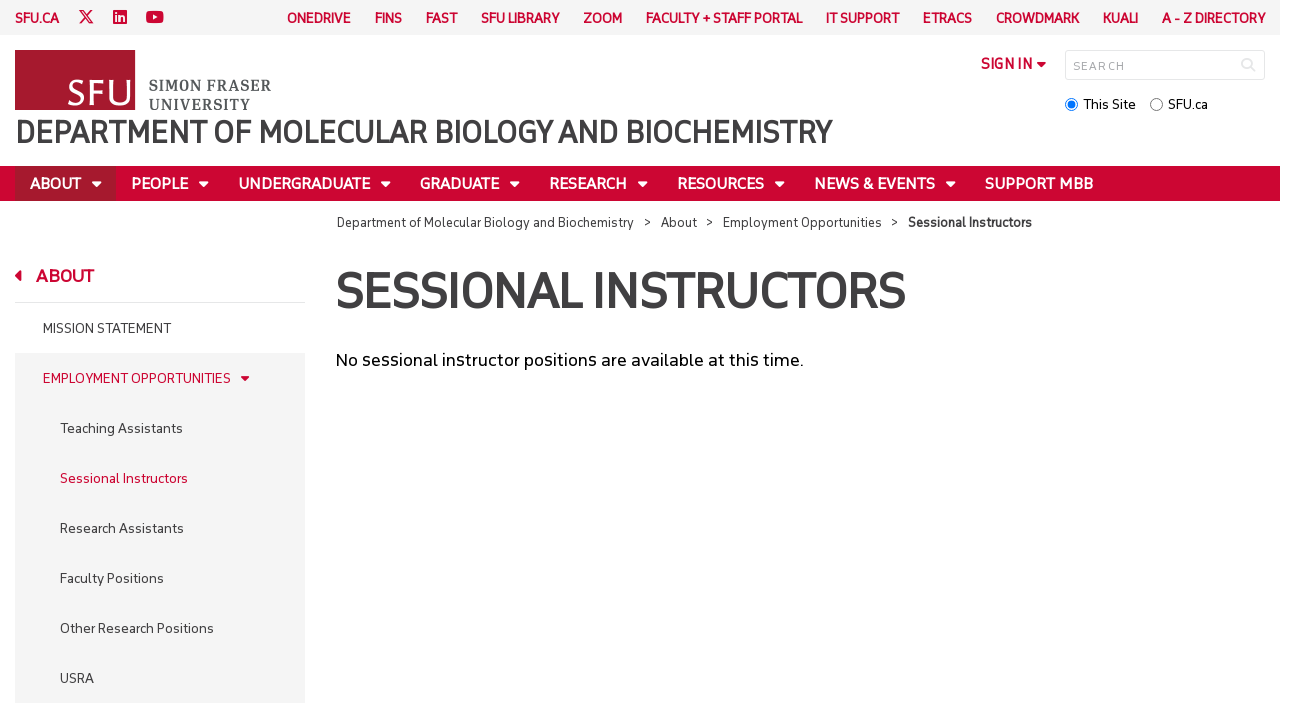

--- FILE ---
content_type: text/html; charset=utf-8
request_url: https://www.sfu.ca/mbb/about/ta-opportunities/sessional-instructors.html
body_size: 13148
content:
<!DOCTYPE html>
<!--
/**
* @license
* November FNI and Lava FNI by Tyotheque
* Licensed pageviews: 20 million under sfu.ca
*
* The fonts listed in this notice are subject to the End User License: https://www.typotheque.com/licensing/eula
* Agreement(s) entered into by SFU Communications and Marketing are only under sfu.ca domain and Simon Fraser University as a single legal company.
* All other parties are explicitly restricted from using the Licensed Webfonts(s).
*
* Any non-AEM site under sfu.ca that wants to use fontface must get approval. Please submit a request via
* https://sfu.teamdynamix.com/TDClient/255/ITServices/Requests/ServiceDet?ID=2576
*
* You may obtain a valid license at the URLs below if the site is not under sfu.ca domain.
* URL: https://www.typotheque.com/fonts/november, https://www.typotheque.com/fonts/lava
*
*
* @license
* Countach by ProductionType
* Licensed pageviews: unlimited under sfu.ca
*
* The fonts listed in this notice are subject to the End User License: https://help.productiontype.com/docs/EULA/
* Agreement(s) entered into by SFU Communications and Marketing are only under sfu.ca domain and Simon Fraser University as a single legal company.
* All other parties are explicitly restricted from using the Licensed Webfonts(s).
*
* You may obtain a valid license at the URLs below if the site is not under sfu.ca domain.
* URL: https://productiontype.com/font/countach
*
* Please read https://www.sfu.ca/communicators-toolkit/guides/brand-guide/typography.html or email sfu-brand@sfu.ca for web fonts' details.
*
*/
-->
<html lang="en" data-page-template="basic-page"      >

<head>
	<meta http-equiv="X-UA-Compatible" content="IE=Edge, chrome=1">
	<meta http-equiv="content-type" content="text/html; charset=UTF-8" />
	<meta name="viewport" content="width=device-width, initial-scale=1.0, maximum-scale=1.0">
	<link rel="stylesheet" type="text/css" href="/etc/designs/clf/clientlibs/clf4/default/css/default.css"/>
	<title>  Sessional Instructors - Department of Molecular Biology and Biochemistry - Simon Fraser University  </title> 	<!-- Favicon -->
	<link rel="icon" sizes="any" href="https://www.sfu.ca/favicon.ico">
	<link rel="icon" type="image/png" sizes="32x32" href="https://www.sfu.ca/favicon-32x32.png">
	<link rel="icon" type="image/png" sizes="96x96" href="https://www.sfu.ca/favicon-96x96.png">
	<link rel="apple-touch-icon" href="https://www.sfu.ca/apple-touch-icon.png">
	<link rel="manifest" href="https://www.sfu.ca/site.webmanifest">
	<meta name="theme-color" content="#ffffff">
	<meta name="application-name" content="Simon Fraser University">
	<meta name="apple-mobile-web-app-title" content="SFU"> 	<!-- Stylesheets -->
	<!-- CSS added by us --> <link rel="stylesheet" href="/etc/designs/clf/clientlibs/pack/head-clf4.styles.min.css" type="text/css">
  	<!-- Javascript -->
	<!-- JS added by us before body --> <script src="/etc.clientlibs/clientlibs/granite/jquery.min.js"></script>
<script src="/etc.clientlibs/clientlibs/granite/utils.min.js"></script>
<script src="/etc.clientlibs/clientlibs/granite/jquery/granite.min.js"></script>
<script src="/etc.clientlibs/foundation/clientlibs/jquery.min.js"></script>
 <script src="/etc.clientlibs/clientlibs/granite/jquery-ui.min.js"></script>
<script src="/etc.clientlibs/foundation/clientlibs/jquery-ui.min.js"></script>
 	<!--[if lt IE 9]>
    <script src="/etc/designs/clf/clientlibs/html5shiv.min.js"></script>
<script src="/etc/designs/clf/clientlibs/respond.min.js"></script>

<![endif]-->
	<!--[if lte IE 9]>
    <script src="/etc/designs/clf/clientlibs/matchmedia.min.js"></script>

<![endif]--> 	<!-- CSS added by authors -->  <script type="text/javascript">
		CQURLInfo = {
			"requestPath": "/mbb/about/ta-opportunities/sessional-instructors",
			"runModes": "p,s7connect,crx3,nosamplecontent,publish,crx3tar"
		};
		CQPageConfig = {};
	</script>        	<!-- Google Tag Manager V4 -->
	<script>
		(function(w, d, s, l, i) {
			w[l] = w[l] || [];
			w[l].push({
				'gtm.start': new Date().getTime(),
				event: 'gtm.js'
			});
			var f = d.getElementsByTagName(s)[0],
				j = d.createElement(s),
				dl = l != 'dataLayer' ? '&l=' + l : '';
			j.async = true;
			j.src = 'https://www.googletagmanager.com/gtm.js?id=' + i + dl;
			f.parentNode.insertBefore(j, f);
		})(window, document, 'script', 'dataLayer', 'GTM-W87RML');
	</script>
	<!-- End Google Tag Manager V4 -->   	<meta property="og:title" content="Sessional Instructors" />
	<meta property="og:type" content="article" />
	<meta property="og:url" content=https://www.sfu.ca/mbb/about/ta-opportunities/sessional-instructors.html />
	<meta property="og:description" content="" />
	<meta property="og:image" content="https://www.sfu.ca/content/dam/sfu/images/common/SFU-social-image.jpeg" />
	<meta property="og:image:width" content="640" />
	<meta property="og:image:height" content="335" />  	<meta name="twitter:card" content="summary_large_image" />
	<meta name="twitter:site" content="" />
	<meta name="twitter:title" content="Sessional Instructors" />
	<meta name="twitter:description" content="" />
	<meta name="twitter:image" content="https://www.sfu.ca/content/dam/sfu/images/common/SFU-social-image.jpeg/jcr:content/renditions/medium.jpg" />  <script>
		var $ = jQuery;
		var clfSettings = {
			ajaxSettings: {
				ajaxLoader: `/etc/designs/clf/clientlibs/clf4/default/img/ajax-loader.gif`
			}
		};
	</script>
</head>

<body data-page="mbb_about_ta-opportunities_sessional-instructors"> 	<!-- Google Tag Manager (noscript) V4 -->
	<noscript><iframe src=https://www.googletagmanager.com/ns.html?id=GTM-W87RML height="0" width="0" style="display:none;visibility:hidden"></iframe></noscript>
	<!-- End Google Tag Manager (noscript) V4 -->   <div id="container" class="">
		<header>
			<section class="ribbon">
				<div class="ribbon__content" >
					<div class="ribbon__content--social-icons">
						<ul>
							<li class="social-icons__home-link"><a href="https://www.sfu.ca/">sfu.ca</a></li>
						</ul>  <div class="header-left inherited-parsys">						<div class="parsys">

<div class="text parbase section">

<div class="">
<p><a href="https://www.twitter.com/mbbsfu"><span class="icon">T</span></a>&nbsp;<a href="https://www.linkedin.com/school/sfu-molecular-biology-and-biochemistry/"><span class="icon">L</span></a>&nbsp;<a href="https://www.youtube.com/@mbbsfu"><span class="icon">YT</span></a></p>

</div></div>
</div>

			</div>
 					</div>
					<div class="ribbon__content--audience-nav">  <div class="header-right inherited-parsys">						<div class="parsys">

<div class="listclf3 parbase section">





    
    <ul class="sfu-list clf-list link-plain" >



<li >
    <p>
    <a href="/mbb/onedrive.html" title="OneDrive">OneDrive</a>
    </p>
</li>



<li >
    <p>
    <a href="/mbb/fins.html" title="FINS">FINS</a>
    </p>
</li>



<li >
    <p>
    <a href="/mbb/fast.html" title="FAST">FAST</a>
    </p>
</li>



<li >
    <p>
    <a href="/mbb/SFUlibrary.html" title="SFU Library">SFU Library</a>
    </p>
</li>



<li >
    <p>
    <a href="/mbb/zoom.html" title="Zoom">Zoom</a>
    </p>
</li>



<li >
    <p>
    <a href="/mbb/for-faculty---staff.html" title="Faculty + Staff Portal">Faculty + Staff Portal</a>
    </p>
</li>



<li >
    <p>
    <a href="/mbb/it-support.html" title="IT Support">IT Support</a>
    </p>
</li>



<li >
    <p>
    <a href="/mbb/etracs.html" title="eTRACS">eTRACS</a>
    </p>
</li>



<li >
    <p>
    <a href="/mbb/crowdmark.html" title="Crowdmark">Crowdmark</a>
    </p>
</li>



<li >
    <p>
    <a href="/mbb/kuali.html" title="Kuali">Kuali</a>
    </p>
</li>



<li >
    <p>
    <a href="/mbb/azdirectory.html" title="A - Z directory">A - Z directory</a>
    </p>
</li></ul>
</div>
</div>

			</div>
  </div>
					<div class="ribbon__content--mobile-logo">
						<img src="/etc/designs/clf/clientlibs/clf4/default/img/sfu-logo-only@2x.png" alt=""/>
					</div>
					<div class="ribbon__content--mobile-nav-icons">
						<span class="icon icon-menu">
							<span>MENU</span>
						</span>
						<span class="icon icon-search"></span>
					</div>
				</div>
			</section>
			<div class="mobile-ribbon-spacer"></div>
			<section class="header">
				<div class="header__content">
					<div class="header__content--identify">
						<div class="header__content--logo"  >
							<a href="/mbb.html">
								<div class="sfu-brand-logo">
									<img class="desktop" src="/etc/designs/clf/clientlibs/clf4/default/img/SFU@2x.png" alt=""/>
								</div>
								<div class="non-branded-logo">
									<img class="desktop" src="" alt=""/>
									<img class="mobile tablet" src="" alt=""/>
								</div>
							</a>
						</div>
						<div class="header__content--site-title">  <div class="main-site-name">
								<a href="/mbb.html"> Department of Molecular Biology and Biochemistry </a>
							</div>
						</div>
						<div class="sfu-brand-extension-logo">  </div>
					</div>
					<div class="header__content--site-tools">
						<ul class="site-tools__sign-in" >
							<li>
								<div class="site-tools__sign-in--trigger">sign in</div>
								<ul class="site-tools__sign-in--sub-nav">
									<li><a href="https://outlook.office.com">SFU Mail</a></li>
									<li><a href="https://go.sfu.ca"><span>go</span>SFU</a></li>
									<li><a href="https://canvas.sfu.ca">Canvas</a></li>
								</ul>
							</li>
						</ul>
						<div class="site-tools__search">
							<form action="/search.html" id="search-form" method="get">
								<div id="search-box-container">
									<input type="text" tabindex="1" name="q" id="search-box" placeholder="SEARCH" />
									<input type="hidden" name="p" value="/content/sfu/mbb" />
									<i aria-hidden="" tabindex="4" class="icon icon-search">
										<span class="sr-only">Search</span>
									</i>
								</div>
								<div id="search-scope">
									<input name="search-scope" value="site" tabindex="2" type="radio" id="this-site" checked="checked" /> <label for="this-site">This Site</label>
									<input name="search-scope" value="sfu" tabindex="3" type="radio" id="sfu-ca" /> <label for="sfu-ca">SFU.ca</label>
								</div>
							</form>
						</div>
					</div>
				</div>
			</section>
		</header>
		<nav>
			<section class="nav">
				<div class="nav__content">
					<div class="nav__content--main-navigation">   <ul>   							<li class="active">    <a href="/mbb/about.html" class="has-sub-nav"> About </a>
								<ul>   									<li class="">  <a href="/mbb/about/MissionStatement.html">Mission Statement</a> </li>    									<li class="active">  <a href="/mbb/about/ta-opportunities.html">Employment Opportunities</a> </li>    									<li class="">  <a href="/mbb/about/contact.html">Contact Us</a> </li>  								</ul> 							</li>   							<li class="">    <a href="/mbb/people.html" class="has-sub-nav"> People </a>
								<ul>   									<li class="">  <a href="/mbb/people/faculty.html">Faculty</a> </li>    									<li class="">  <a href="/mbb/people/emeritus-faculty.html">Emeritus Faculty</a> </li>    									<li class="">  <a href="/mbb/people/associate-members.html">Associate Members</a> </li>    									<li class="">  <a href="/mbb/people/adjunct-faculty.html">Adjunct Faculty</a> </li>    									<li class="">  <a href="/mbb/people/research-personnel.html">Research Personnel</a> </li>    									<li class="">  <a href="/mbb/people/graduate---postdocs.html">Graduate & Postdocs</a> </li>    									<li class="">  <a href="/mbb/people/staff.html">Staff</a> </li>    									<li class="">  <a href="/mbb/people/department-commitees.html">Department Committees</a> </li>  								</ul> 							</li>   							<li class="">    <a href="/mbb/undergrad.html" class="has-sub-nav"> Undergraduate </a>
								<ul>   									<li class="">  <a href="/mbb/undergrad/prospective-students.html">Prospective Students</a> </li>    									<li class="">  <a href="/mbb/undergrad/current-students.html">Current Students</a> </li>    									<li class="">  <a href="/mbb/undergrad/courses.html">Courses</a> </li>  								</ul> 							</li>   							<li class="">    <a href="/mbb/graduate.html" class="has-sub-nav"> Graduate </a>
								<ul>   									<li class="">  <a href="/mbb/graduate/grad-studies-overview.html">Graduate Studies Overview and Timeline</a> </li>    									<li class="">  <a href="/mbb/graduate/prospective.html">Prospective Students</a> </li>    									<li class="">  <a href="/mbb/graduate/current.html">Current Students</a> </li>  								</ul> 							</li>   							<li class="">    <a href="/mbb/research.html" class="has-sub-nav"> Research </a>
								<ul>   									<li class="">  <a href="/mbb/research/featured-research.html">Research Labs</a> </li>    									<li class="">  <a href="/mbb/research/UndergraduateResearchOpportunities.html">Undergraduate Research Opportunities </a> </li>    									<li class="">  <a href="/mbb/research/postdoctoral-research-opportunities.html">Postdoctoral Research Opportunities</a> </li>    									<li class="">  <a href="/mbb/research/c2d2.html">C2D2 Centre for Cell Biology, Development, and Disease</a> </li>    									<li class="">  <a href="/mbb/research/omics.html">Omics Data Science Initiative</a> </li>    									<li class="">  <a href="/mbb/research/recent-publications.html">Recent Publications</a> </li>  								</ul> 							</li>   							<li class="">    <a href="/mbb/faculty-staff.html" class="has-sub-nav"> Resources </a>
								<ul>   									<li class="">  <a href="/mbb/faculty-staff/facilities-booking.html">Facilities</a> </li>    									<li class="">  <a href="/mbb/faculty-staff/room-booking.html">Room and Equipment Bookings</a> </li>    									<li class="">  <a href="/mbb/faculty-staff/instrumentation-.html">Instrumentation </a> </li>    									<li class="">  <a href="/mbb/faculty-staff/mbb-printing-services.html">MBB Printing Services</a> </li>    									<li class="">  <a href="/mbb/faculty-staff/useful-links.html">Useful Links</a> </li>  								</ul> 							</li>   							<li class="">    <a href="/mbb/events.html" class="has-sub-nav"> News & Events </a>
								<ul>   									<li class="">  <a href="/mbb/events/seminars.html">MBB Seminars</a> </li>    									<li class="">  <a href="/mbb/events/news.html">News</a> </li>    									<li class="">  <a href="/mbb/events/upcoming-events.html">MBB Calendar</a> </li>    									<li class="">  <a href="/mbb/events/colloquia.html">Colloquia</a> </li>    									<li class="">  <a href="/mbb/events/honours---awards.html">Honours & Awards</a> </li>    									<li class="">  <a href="/mbb/events/other-seminars---meetings.html">Other Seminars & Meetings</a> </li>    									<li class="">  <a href="/mbb/events/social-events.html">Social Events</a> </li>  								</ul> 							</li>   							<li class="">    <a href="/mbb/support.html">Support MBB</a> 							</li> 						</ul>
					</div>
				</div>
			</section>
		</nav>
		<main>
			<section class="main">
				<div class="main__content">
					<div class="main__content--breadcrumb">
						<ul>
							<li><a href="/mbb.html">Department of Molecular Biology and Biochemistry</a></li>   <li><a href="/mbb/about.html">About</a> </li>    <li><a href="/mbb/about/ta-opportunities.html">Employment Opportunities</a> </li>    <li>Sessional Instructors</li>  						</ul>
					</div>
					<div class="main__content--content">     <div class="page-content side-nav">   													<!-- nav - content -->
													<div class="page-content__side-nav">
														<div class="page-content__side-nav--container">
															<div id="side-bar-logo-container">
																<div id="side-bar-logo">
																	<img src="/etc/designs/clf/clientlibs/clf4/default/img/SFU@2x.png" alt=""/>
																	<h2 class="site-title"><a href="/mbb.html">Department of Molecular Biology and Biochemistry</a></h2>
																</div>
															</div>
															<ul>   <li class="active snav-l1">  <a href="/mbb/about.html" class="has-sub-nav">About</a>
																	<ul>   <li class=" snav-l2">  <a href="/mbb/about/MissionStatement.html">Mission Statement</a>  </li>    <li class="active has-third-level snav-l2">  <a href="/mbb/about/ta-opportunities.html">Employment Opportunities</a>  <ul>  																				<li class=" snav-l3">   <a href="/mbb/about/ta-opportunities/teaching-assistants.html">Teaching Assistants</a>   </li>  																				<li class="active snav-l3">   <a href="/mbb/about/ta-opportunities/sessional-instructors.html" class="is-current-page">Sessional Instructors</a>   </li>  																				<li class=" snav-l3">   <a href="/mbb/about/ta-opportunities/research-assistants.html">Research Assistants </a>   </li>  																				<li class=" snav-l3">   <a href="/mbb/about/ta-opportunities/faculty-positions.html">Faculty Positions</a>   </li>  																				<li class=" snav-l3">   <a href="/mbb/about/ta-opportunities/research-positions.html">Other Research Positions</a>   </li>  																				<li class=" snav-l3">   <a href="/mbb/about/ta-opportunities/usra.html">USRA</a>   </li> 																			</ul>
																		</li>    <li class=" snav-l2">  <a href="/mbb/about/contact.html">Contact Us</a>  </li>   </ul> 																</li>  <li class=" snav-l1">  <a href="/mbb/people.html" class="has-sub-nav">People</a>
																	<ul>   <li class=" has-third-level snav-l2">  <a href="/mbb/people/faculty.html">Faculty</a>  <ul>  																				<li class=" snav-l3">   <a href="/mbb/people/faculty/tim-audas.html">Tim Audas</a>   </li>  																				<li class=" snav-l3">   <a href="/mbb/people/faculty/christopher-beh.html">Christopher Beh</a>   </li>  																				<li class=" snav-l3">   <a href="/mbb/people/faculty/lorena-braid.html">Lorena Braid</a>   </li>  																				<li class=" snav-l3">   <a href="/mbb/people/faculty/fiona-brinkman.html">Fiona S.L. Brinkman</a>   </li>  																				<li class=" snav-l3">   <a href="/mbb/people/faculty/mark-brockman.html">Mark Brockman</a>   </li>  																				<li class=" snav-l3">   <a href="/mbb/people/faculty/tom_cech.html">Tom Cech</a>   </li>  																				<li class=" snav-l3">   <a href="/mbb/people/faculty/jonathan-choy.html">Jonathan Choy</a>   </li>  																				<li class=" snav-l3">   <a href="/mbb/people/faculty/lisa-craig.html">Lisa Craig</a>   </li>  																				<li class=" snav-l3">   <a href="/mbb/people/faculty/sharon-gorski.html">Sharon Gorski</a>   </li>  																				<li class=" snav-l3">   <a href="/mbb/people/faculty/nicholas-harden.html">Nicholas Harden</a>   </li>  																				<li class=" snav-l3">   <a href="/mbb/people/faculty/nancy-hawkins.html">Nancy Hawkins</a>   </li>  																				<li class=" snav-l3">   <a href="/mbb/people/faculty/robert-holt.html">Robert Holt</a>   </li>  																				<li class=" snav-l3">   <a href="/mbb/people/faculty/william-hsiao.html">William Hsiao</a>   </li>  																				<li class=" snav-l3">   <a href="/mbb/people/faculty/valentin-jaumouille.html">Valentin Jaumouillé</a>   </li>  																				<li class=" snav-l3">   <a href="/mbb/people/faculty/Lisa-Julian.html">Lisa Julian</a>   </li>  																				<li class=" snav-l3">   <a href="/mbb/people/faculty/dustin-king.html">Dustin King</a>   </li>  																				<li class=" snav-l3">   <a href="/mbb/people/faculty/irina-kovalyova.html">Irina Kovalyova</a>   </li>  																				<li class=" snav-l3">   <a href="/mbb/people/faculty/mani-larijani.html">Mani Larijani</a>   </li>  																				<li class=" snav-l3">   <a href="/mbb/people/faculty/amy-lee.html">Amy Lee</a>   </li>  																				<li class=" snav-l3">   <a href="/mbb/people/faculty/michel-leroux.html">Michel Leroux</a>   </li>  																				<li class=" snav-l3">   <a href="/mbb/people/faculty/ryan-morin.html">Ryan Morin</a>   </li>  																				<li class=" snav-l3">   <a href="/mbb/people/faculty/ingrid-northwood.html">Ingrid Northwood</a>   </li>  																				<li class=" snav-l3">   <a href="/mbb/people/faculty/mark-paetzel.html">Mark Paetzel</a>   </li>  																				<li class=" snav-l3">   <a href="/mbb/people/faculty/lynne-quarmby.html">Lynne Quarmby</a>   </li>  																				<li class=" snav-l3">   <a href="/mbb/people/faculty/dheva-setiaputra.html">Dheva Setiaputra</a>   </li>  																				<li class=" snav-l3">   <a href="/mbb/people/faculty/michael-silverman.html">Michael Silverman</a>   </li>  																				<li class=" snav-l3">   <a href="/mbb/people/faculty/sophie-sneddon.html">Sophie Sneddon</a>   </li>  																				<li class=" snav-l3">   <a href="/mbb/people/faculty/peter-unrau.html">Peter Unrau</a>   </li>  																				<li class=" snav-l3">   <a href="/mbb/people/faculty/esther-verheyen.html">Esther Verheyen</a>   </li>  																				<li class=" snav-l3">   <a href="/mbb/people/faculty/stephanie-vlachos.html">Stephanie Vlachos</a>   </li>  																				<li class=" snav-l3">   <a href="/mbb/people/faculty/david-vocadlo.html">David Vocadlo</a>   </li>  																				<li class=" snav-l3">   <a href="/mbb/people/faculty/edgar-young.html">Edgar Young</a>   </li> 																			</ul>
																		</li>    <li class=" has-third-level snav-l2">  <a href="/mbb/people/emeritus-faculty.html">Emeritus Faculty</a>  <ul>  																				<li class=" snav-l3">   <a href="/mbb/people/emeritus-faculty/jack-chen.html">Jack Chen</a>   </li>  																				<li class=" snav-l3">   <a href="/mbb/people/emeritus-faculty/rosemary-cornell.html">Rosemary Cornell</a>   </li>  																				<li class=" snav-l3">   <a href="/mbb/people/emeritus-faculty/claire-cupples.html">Claire Cupples</a>   </li>  																				<li class=" snav-l3">   <a href="/mbb/people/emeritus-faculty/william-davidson.html">William Davidson</a>   </li>  																				<li class=" snav-l3">   <a href="/mbb/people/emeritus-faculty/frederic-pio.html">Frederic Pio</a>   </li>  																				<li class=" snav-l3">   <a href="/mbb/people/emeritus-faculty/barry-honda.html">Barry Honda</a>   </li>  																				<li class=" snav-l3">   <a href="/mbb/people/emeritus-faculty/jamie-scott.html">Jamie Scott</a>   </li>  																				<li class=" snav-l3">   <a href="/mbb/people/emeritus-faculty/michael-smith.html">Michael Smith</a>   </li>  																				<li class=" snav-l3">   <a href="/mbb/people/emeritus-faculty/dipankar-sen.html">Dipankar Sen</a>   </li>  																				<li class=" snav-l3">   <a href="/mbb/people/emeritus-faculty/jenifer-thewalt.html">Jenifer Thewalt</a>   </li> 																			</ul>
																		</li>    <li class=" snav-l2">  <a href="/mbb/people/associate-members.html">Associate Members</a>  </li>    <li class=" snav-l2">  <a href="/mbb/people/adjunct-faculty.html">Adjunct Faculty</a>  </li>    <li class=" snav-l2">  <a href="/mbb/people/research-personnel.html">Research Personnel</a>  </li>    <li class=" snav-l2">  <a href="/mbb/people/graduate---postdocs.html">Graduate & Postdocs</a>  </li>    <li class=" snav-l2">  <a href="/mbb/people/staff.html">Staff</a>  </li>    <li class=" snav-l2">  <a href="/mbb/people/department-commitees.html">Department Committees</a>  </li>   </ul> 																</li>  <li class=" snav-l1">  <a href="/mbb/undergrad.html" class="has-sub-nav">Undergraduate</a>
																	<ul>   <li class=" has-third-level snav-l2">  <a href="/mbb/undergrad/prospective-students.html">Prospective Students</a>  <ul>  																				<li class=" snav-l3">   <a href="/mbb/undergrad/prospective-students/admission-transferring.html">Admission & Transferring</a>   </li>   <li class="  has-fourth-level snav-l3">   <a href="/mbb/undergrad/prospective-students/degree-programs.html">Degree Programs</a>   <ul>  																						<li class=" snav-l4">   <a href="/mbb/undergrad/prospective-students/degree-programs/core-program.html">Lower Division Core Program</a>   </li>  																						<li class=" snav-l4">   <a href="/mbb/undergrad/prospective-students/degree-programs/major-program.html">Major Program</a>   </li>   <li class=" has-fifth-level snav-l4">   <a href="/mbb/undergrad/prospective-students/degree-programs/honours.html">Honours Program</a>   <ul>  <li class=" snav-l5">  <a href="/mbb/undergrad/prospective-students/degree-programs/honours/directed-research-thesis-guidelines.html">Directed Research Thesis Guidelines</a>  </li>  <li class=" snav-l5">  <a href="/mbb/undergrad/prospective-students/degree-programs/honours/directed-research-thesis-defense-information.html">Directed Research Thesis Defense Information</a>  </li>  </ul>  </li>  																						<li class=" snav-l4">   <a href="/mbb/undergrad/prospective-students/degree-programs/infection-immunity.html">Infection & Immunity Concentration</a>   </li>   <li class=" has-fifth-level snav-l4">   <a href="/mbb/undergrad/prospective-students/degree-programs/joint-major---honours-program.html">Joint Major / Honours Programs</a>   <ul>  <li class=" snav-l5">  <a href="/mbb/undergrad/prospective-students/degree-programs/joint-major---honours-program/mbb---chemistry-.html">MBB & Chemistry </a>  </li>  <li class=" snav-l5">  <a href="/mbb/undergrad/prospective-students/degree-programs/joint-major---honours-program/mbb---business-.html">MBB & Business Administration</a>  </li>  <li class=" snav-l5">  <a href="/mbb/undergrad/prospective-students/degree-programs/joint-major---honours-program/mbb---computingscience-.html">MBB & Computing Science</a>  </li>  </ul>  </li>  																						<li class=" snav-l4">   <a href="/mbb/undergrad/prospective-students/degree-programs/mbb-minor.html">MBB Minor</a>   </li>  																						<li class=" snav-l4">   <a href="/mbb/undergrad/prospective-students/degree-programs/genomics---certf-.html">Certificate in Genomics</a>   </li> 																					</ul>  </li>  																				<li class=" snav-l3">   <a href="/mbb/undergrad/prospective-students/co-op.html">MBB Co-op Program</a>   </li>  																				<li class=" snav-l3">   <a href="/mbb/undergrad/prospective-students/careers.html">Careers in Molecular Biology and Biochemistry</a>   </li>  																				<li class=" snav-l3">   <a href="/mbb/undergrad/prospective-students/scholarshipfunding.html">Scholarships & Funding</a>   </li>   <li class="  has-fourth-level snav-l3">   <a href="/mbb/undergrad/prospective-students/undergraduate-experience.html">Student Stories</a>   <ul>  																						<li class=" snav-l4">   <a href="/mbb/undergrad/prospective-students/undergraduate-experience/mbb-ugrad-experience-ana-p.html">Anastasia Pavlenkova</a>   </li>  																						<li class=" snav-l4">   <a href="/mbb/undergrad/prospective-students/undergraduate-experience/mbb-ugrad-experience-jinny-k.html">Jinny Kim</a>   </li>  																						<li class=" snav-l4">   <a href="/mbb/undergrad/prospective-students/undergraduate-experience/mbb-ugrad-experience-daniel-s.html">Daniel Stanila</a>   </li> 																					</ul>  </li>  																				<li class=" snav-l3">   <a href="/mbb/undergrad/prospective-students/contact.html">Contact Us</a>   </li> 																			</ul>
																		</li>    <li class=" has-third-level snav-l2">  <a href="/mbb/undergrad/current-students.html">Current Students</a>  <ul>  																				<li class=" snav-l3">   <a href="/mbb/undergrad/current-students/advising.html">Advising</a>   </li>  																				<li class=" snav-l3">   <a href="/mbb/undergrad/current-students/course.html">Courses</a>   </li>   <li class="  has-fourth-level snav-l3">   <a href="/mbb/undergrad/current-students/degree-programs.html">Degree Programs</a>   <ul>  																						<li class=" snav-l4">   <a href="/mbb/undergrad/current-students/degree-programs/core-program.html">Lower Division Core Program</a>   </li>  																						<li class=" snav-l4">   <a href="/mbb/undergrad/current-students/degree-programs/major-program.html">Major Program</a>   </li>   <li class=" has-fifth-level snav-l4">   <a href="/mbb/undergrad/current-students/degree-programs/honours.html">Honours Program</a>   <ul>  <li class=" snav-l5">  <a href="/mbb/undergrad/current-students/degree-programs/honours/directed-research-thesis-guidelines.html">Directed Research Thesis Guidelines</a>  </li>  <li class=" snav-l5">  <a href="/mbb/undergrad/current-students/degree-programs/honours/directed-research-thesis-defense-information.html">Directed Research Thesis Defense Information</a>  </li>  </ul>  </li>  																						<li class=" snav-l4">   <a href="/mbb/undergrad/current-students/degree-programs/infection-immunity.html">Infection & Immunity Concentration</a>   </li>   <li class=" has-fifth-level snav-l4">   <a href="/mbb/undergrad/current-students/degree-programs/joint-major---honours-program.html">Joint Major / Honours Programs</a>   <ul>  <li class=" snav-l5">  <a href="/mbb/undergrad/current-students/degree-programs/joint-major---honours-program/mbb---chemistry-.html">MBB & Chemistry </a>  </li>  <li class=" snav-l5">  <a href="/mbb/undergrad/current-students/degree-programs/joint-major---honours-program/mbb---business-.html">MBB & Business Administration</a>  </li>  <li class=" snav-l5">  <a href="/mbb/undergrad/current-students/degree-programs/joint-major---honours-program/mbb---computingscience-.html">MBB & Computing Science</a>  </li>  </ul>  </li>  																						<li class=" snav-l4">   <a href="/mbb/undergrad/current-students/degree-programs/mbb-minor.html">MBB Minor</a>   </li>  																						<li class=" snav-l4">   <a href="/mbb/undergrad/current-students/degree-programs/genomics---certf-.html">Certificate in Genomics</a>   </li>  																						<li class=" snav-l4">   <a href="/mbb/undergrad/current-students/degree-programs/accelerated-masters-in-mbb.html">Accelerated Master's Program in MBB</a>   </li> 																					</ul>  </li>  																				<li class=" snav-l3">   <a href="/mbb/undergrad/current-students/Co-op.html">MBB Co-op Program</a>   </li>   <li class="  has-fourth-level snav-l3">   <a href="/mbb/undergrad/current-students/research.html">Research Opportunities</a>   <ul>  																						<li class=" snav-l4">   <a href="/mbb/undergrad/current-students/research/volunteering.html">Current Research Opportunities</a>   </li>  																						<li class=" snav-l4">   <a href="/mbb/undergrad/current-students/research/work-study-program.html">Work Study Program</a>   </li> 																					</ul>  </li>  																				<li class=" snav-l3">   <a href="/mbb/undergrad/current-students/ScholarshipFunding.html">Scholarship & Funding</a>   </li>   <li class="  has-fourth-level snav-l3">   <a href="/mbb/undergrad/current-students/student-resources.html">Student Resources</a>   <ul>  																						<li class=" snav-l4">   <a href="/mbb/undergrad/current-students/student-resources/faqs.html">Frequently Asked Questions</a>   </li>  																						<li class=" snav-l4">   <a href="/mbb/undergrad/current-students/student-resources/forms.html">Forms</a>   </li> 																					</ul>  </li> 																			</ul>
																		</li>    <li class=" snav-l2">  <a href="/mbb/undergrad/courses.html">Courses</a>  </li>   </ul> 																</li>  <li class=" snav-l1">  <a href="/mbb/graduate.html" class="has-sub-nav">Graduate</a>
																	<ul>   <li class=" snav-l2">  <a href="/mbb/graduate/grad-studies-overview.html">Graduate Studies Overview and Timeline</a>  </li>    <li class=" has-third-level snav-l2">  <a href="/mbb/graduate/prospective.html">Prospective Students</a>  <ul>  																				<li class=" snav-l3">   <a href="/mbb/graduate/prospective/degree-programs.html">Graduate Programs</a>   </li>   <li class="  has-fourth-level snav-l3">   <a href="/mbb/graduate/prospective/degree-programs1.html">Degree Requirements</a>   <ul>  																						<li class=" snav-l4">   <a href="/mbb/graduate/prospective/degree-programs1/accelerated-masters-in-mbb.html">Accelerated Master's Program in MBB</a>   </li>  																						<li class=" snav-l4">   <a href="/mbb/graduate/prospective/degree-programs1/msc.html">MSc</a>   </li>  																						<li class=" snav-l4">   <a href="/mbb/graduate/prospective/degree-programs1/Transfer-to-PhD.html">Transfer to PhD</a>   </li>  																						<li class=" snav-l4">   <a href="/mbb/graduate/prospective/degree-programs1/phd.html">PhD</a>   </li>  																						<li class=" snav-l4">   <a href="/mbb/graduate/prospective/degree-programs1/bioinformatics.html">Bioinformatics</a>   </li>  																						<li class=" snav-l4">   <a href="/mbb/graduate/prospective/degree-programs1/IOGS.html">IOGS (Interdisciplinary Oncology Graduate Specialization)</a>   </li>  																						<li class=" snav-l4">   <a href="/mbb/graduate/prospective/degree-programs1/TRAIN.html">TRAIN (Translational and Integrative Neuroscience)</a>   </li> 																					</ul>  </li>  																				<li class=" snav-l3">   <a href="/mbb/graduate/prospective/ApplicationProcess.html">Application Process</a>   </li>   <li class="  has-fourth-level snav-l3">   <a href="/mbb/graduate/prospective/course.html">Courses</a>   <ul>  																						<li class=" snav-l4">   <a href="/mbb/graduate/prospective/course/CourseDescription.html">Course Descriptions</a>   </li>   <li class=" has-fifth-level snav-l4">   <a href="/mbb/graduate/prospective/course/course-offerings.html">Course Offerings</a>   <ul>  <li class=" snav-l5">  <a href="/mbb/graduate/prospective/course/course-offerings/spring-1261.html">Spring (1261)</a>  </li>  <li class=" snav-l5">  <a href="/mbb/graduate/prospective/course/course-offerings/spring-1251.html">Spring (1251)</a>  </li>  <li class=" snav-l5">  <a href="/mbb/graduate/prospective/course/course-offerings/summer-1254.html">Summer (1254)</a>  </li>  <li class=" snav-l5">  <a href="/mbb/graduate/prospective/course/course-offerings/fall-1257.html">Fall (1257)</a>  </li>  <li class=" snav-l5">  <a href="/mbb/graduate/prospective/course/course-offerings/spring-1241.html">Spring (1241)</a>  </li>  <li class=" snav-l5">  <a href="/mbb/graduate/prospective/course/course-offerings/summer-1244.html">Summer (1244)</a>  </li>  <li class=" snav-l5">  <a href="/mbb/graduate/prospective/course/course-offerings/fall-1247.html">Fall (1247)</a>  </li>  <li class=" snav-l5">  <a href="/mbb/graduate/prospective/course/course-offerings/spring-1231.html">Spring (1231)</a>  </li>  <li class=" snav-l5">  <a href="/mbb/graduate/prospective/course/course-offerings/Summer-1234.html">Summer (1234)</a>  </li>  <li class=" snav-l5">  <a href="/mbb/graduate/prospective/course/course-offerings/fall-1237.html">Fall (1237)</a>  </li>  <li class=" snav-l5">  <a href="/mbb/graduate/prospective/course/course-offerings/spring-1221.html">Spring (1221)</a>  </li>  <li class=" snav-l5">  <a href="/mbb/graduate/prospective/course/course-offerings/summer-1224.html">Summer (1224)</a>  </li>  <li class=" snav-l5">  <a href="/mbb/graduate/prospective/course/course-offerings/fall-1227.html">Fall (1227)</a>  </li>  <li class=" snav-l5">  <a href="/mbb/graduate/prospective/course/course-offerings/fall-1217.html">Fall (1217)</a>  </li>  <li class=" snav-l5">  <a href="/mbb/graduate/prospective/course/course-offerings/Fall-1207.html">Summer (1214)</a>  </li>  <li class=" snav-l5">  <a href="/mbb/graduate/prospective/course/course-offerings/spring-1211.html">Spring (1211)</a>  </li>  <li class=" snav-l5">  <a href="/mbb/graduate/prospective/course/course-offerings/fall-1207.html">Fall (1207)</a>  </li>  <li class=" snav-l5">  <a href="/mbb/graduate/prospective/course/course-offerings/summer-1204.html">Summer (1204)</a>  </li>  <li class=" snav-l5">  <a href="/mbb/graduate/prospective/course/course-offerings/spring-1201.html">Spring (1201)</a>  </li>  <li class=" snav-l5">  <a href="/mbb/graduate/prospective/course/course-offerings/fall-1197.html">Fall (1197)</a>  </li>  <li class=" snav-l5">  <a href="/mbb/graduate/prospective/course/course-offerings/summer-1194.html">Summer (1194)</a>  </li>  <li class=" snav-l5">  <a href="/mbb/graduate/prospective/course/course-offerings/spring-1191.html">Spring (1191)</a>  </li>  <li class=" snav-l5">  <a href="/mbb/graduate/prospective/course/course-offerings/fall-1187.html">Fall (1187)</a>  </li>  <li class=" snav-l5">  <a href="/mbb/graduate/prospective/course/course-offerings/summer-1184.html">Summer (1184)</a>  </li>  <li class=" snav-l5">  <a href="/mbb/graduate/prospective/course/course-offerings/spring-1181.html">Spring (1181)</a>  </li>  <li class=" snav-l5">  <a href="/mbb/graduate/prospective/course/course-offerings/fall-1177.html">Fall (1177)</a>  </li>  <li class=" snav-l5">  <a href="/mbb/graduate/prospective/course/course-offerings/summer-1174.html">Summer (1174)</a>  </li>  <li class=" snav-l5">  <a href="/mbb/graduate/prospective/course/course-offerings/spring-1171.html">Spring (1171)</a>  </li>  <li class=" snav-l5">  <a href="/mbb/graduate/prospective/course/course-offerings/fall-1167.html">Fall (1167)</a>  </li>  <li class=" snav-l5">  <a href="/mbb/graduate/prospective/course/course-offerings/summer-1164.html">Summer (1164)</a>  </li>  <li class=" snav-l5">  <a href="/mbb/graduate/prospective/course/course-offerings/spring-1161.html">Spring (1161)</a>  </li>  </ul>  </li> 																					</ul>  </li>  																				<li class=" snav-l3">   <a href="/mbb/graduate/prospective/financial-aid2.html">Graduate Student Stipend & Awards</a>   </li>  																				<li class=" snav-l3">   <a href="/mbb/graduate/prospective/Events1.html">Events</a>   </li>   <li class="  has-fourth-level snav-l3">   <a href="/mbb/graduate/prospective/student-stories.html">Student Stories</a>   <ul>   <li class=" has-fifth-level snav-l4">   <a href="/mbb/graduate/prospective/student-stories/graduate-student-experience.html">Graduate Student Experience</a>   <ul>  <li class=" snav-l5">  <a href="/mbb/graduate/prospective/student-stories/graduate-student-experience/shaianne-stein.html">Shaianne Stein</a>  </li>  <li class=" snav-l5">  <a href="/mbb/graduate/prospective/student-stories/graduate-student-experience/Hendrik-Boog.html">Hendrik Boog</a>  </li>  <li class=" snav-l5">  <a href="/mbb/graduate/prospective/student-stories/graduate-student-experience/negin-ketabchi.html">Negin Ketabchi</a>  </li>  </ul>  </li>   <li class=" has-fifth-level snav-l4">   <a href="/mbb/graduate/prospective/student-stories/post-doc-experience1.html">Postdoc Stories</a>   <ul>  <li class=" snav-l5">  <a href="/mbb/graduate/prospective/student-stories/post-doc-experience1/Justin-Jia.html">Justin Jia</a>  </li>  <li class=" snav-l5">  <a href="/mbb/graduate/prospective/student-stories/post-doc-experience1/Shivani-Kundra.html">Shivani Kundra</a>  </li>  <li class=" snav-l5">  <a href="/mbb/graduate/prospective/student-stories/post-doc-experience1/FranklinTam.html">Franklin Tam</a>  </li>  </ul>  </li> 																					</ul>  </li>  																				<li class=" snav-l3">   <a href="/mbb/graduate/prospective/grad-student-opportunities.html">Grad Student Opportunities</a>   </li>  																				<li class=" snav-l3">   <a href="/mbb/graduate/prospective/frequently-asked-questions.html">FAQs</a>   </li> 																			</ul>
																		</li>    <li class=" has-third-level snav-l2">  <a href="/mbb/graduate/current.html">Current Students</a>  <ul>  																				<li class=" snav-l3">   <a href="/mbb/graduate/current/managing-your-program.html">Manage Your Program</a>   </li>   <li class="  has-fourth-level snav-l3">   <a href="/mbb/graduate/current/degree-programs.html">Degree Requirements</a>   <ul>  																						<li class=" snav-l4">   <a href="/mbb/graduate/current/degree-programs/msc.html">MSc</a>   </li>  																						<li class=" snav-l4">   <a href="/mbb/graduate/current/degree-programs/Transfer-to-PhD.html">Transfer to PhD</a>   </li>  																						<li class=" snav-l4">   <a href="/mbb/graduate/current/degree-programs/phd.html">PhD</a>   </li>  																						<li class=" snav-l4">   <a href="/mbb/graduate/current/degree-programs/bioinformatics.html">Bioinformatics</a>   </li>  																						<li class=" snav-l4">   <a href="/mbb/graduate/current/degree-programs/IOGS.html">IOGS (Interdisciplinary Oncology Graduate Specialization)</a>   </li>  																						<li class=" snav-l4">   <a href="/mbb/graduate/current/degree-programs/TRAIN.html">TRAIN (Translational and Integrative Neuroscience)</a>   </li> 																					</ul>  </li>   <li class="  has-fourth-level snav-l3">   <a href="/mbb/graduate/current/course.html">Courses</a>   <ul>  																						<li class=" snav-l4">   <a href="/mbb/graduate/current/course/CourseDescription.html">Course Descriptions</a>   </li>   <li class=" has-fifth-level snav-l4">   <a href="/mbb/graduate/current/course/course-offerings.html">Course Offerings</a>   <ul>  <li class=" snav-l5">  <a href="/mbb/graduate/current/course/course-offerings/spring-1261.html">Spring (1261)</a>  </li>  <li class=" snav-l5">  <a href="/mbb/graduate/current/course/course-offerings/spring-1251.html">Spring (1251)</a>  </li>  <li class=" snav-l5">  <a href="/mbb/graduate/current/course/course-offerings/summer-1254.html">Summer (1254)</a>  </li>  <li class=" snav-l5">  <a href="/mbb/graduate/current/course/course-offerings/fall-1257.html">Fall (1257)</a>  </li>  <li class=" snav-l5">  <a href="/mbb/graduate/current/course/course-offerings/spring-1241.html">Spring (1241)</a>  </li>  <li class=" snav-l5">  <a href="/mbb/graduate/current/course/course-offerings/summer-1244.html">Summer (1244)</a>  </li>  <li class=" snav-l5">  <a href="/mbb/graduate/current/course/course-offerings/fall-1247.html">Fall (1247)</a>  </li>  <li class=" snav-l5">  <a href="/mbb/graduate/current/course/course-offerings/spring-1231.html">Spring (1231)</a>  </li>  <li class=" snav-l5">  <a href="/mbb/graduate/current/course/course-offerings/Summer-1234.html">Summer (1234)</a>  </li>  <li class=" snav-l5">  <a href="/mbb/graduate/current/course/course-offerings/fall-1237.html">Fall (1237)</a>  </li>  <li class=" snav-l5">  <a href="/mbb/graduate/current/course/course-offerings/spring-1221.html">Spring (1221)</a>  </li>  <li class=" snav-l5">  <a href="/mbb/graduate/current/course/course-offerings/summer-1224.html">Summer (1224)</a>  </li>  <li class=" snav-l5">  <a href="/mbb/graduate/current/course/course-offerings/fall-1227.html">Fall (1227)</a>  </li>  <li class=" snav-l5">  <a href="/mbb/graduate/current/course/course-offerings/fall-1217.html">Fall (1217)</a>  </li>  <li class=" snav-l5">  <a href="/mbb/graduate/current/course/course-offerings/Fall-1207.html">Summer (1214)</a>  </li>  <li class=" snav-l5">  <a href="/mbb/graduate/current/course/course-offerings/spring-1211.html">Spring (1211)</a>  </li>  <li class=" snav-l5">  <a href="/mbb/graduate/current/course/course-offerings/fall-1207.html">Fall (1207)</a>  </li>  <li class=" snav-l5">  <a href="/mbb/graduate/current/course/course-offerings/summer-1204.html">Summer (1204)</a>  </li>  <li class=" snav-l5">  <a href="/mbb/graduate/current/course/course-offerings/spring-1201.html">Spring (1201)</a>  </li>  <li class=" snav-l5">  <a href="/mbb/graduate/current/course/course-offerings/fall-1197.html">Fall (1197)</a>  </li>  <li class=" snav-l5">  <a href="/mbb/graduate/current/course/course-offerings/summer-1194.html">Summer (1194)</a>  </li>  <li class=" snav-l5">  <a href="/mbb/graduate/current/course/course-offerings/spring-1191.html">Spring (1191)</a>  </li>  <li class=" snav-l5">  <a href="/mbb/graduate/current/course/course-offerings/fall-1187.html">Fall (1187)</a>  </li>  <li class=" snav-l5">  <a href="/mbb/graduate/current/course/course-offerings/summer-1184.html">Summer (1184)</a>  </li>  <li class=" snav-l5">  <a href="/mbb/graduate/current/course/course-offerings/spring-1181.html">Spring (1181)</a>  </li>  <li class=" snav-l5">  <a href="/mbb/graduate/current/course/course-offerings/fall-1177.html">Fall (1177)</a>  </li>  <li class=" snav-l5">  <a href="/mbb/graduate/current/course/course-offerings/summer-1174.html">Summer (1174)</a>  </li>  <li class=" snav-l5">  <a href="/mbb/graduate/current/course/course-offerings/spring-1171.html">Spring (1171)</a>  </li>  <li class=" snav-l5">  <a href="/mbb/graduate/current/course/course-offerings/fall-1167.html">Fall (1167)</a>  </li>  <li class=" snav-l5">  <a href="/mbb/graduate/current/course/course-offerings/summer-1164.html">Summer (1164)</a>  </li>  <li class=" snav-l5">  <a href="/mbb/graduate/current/course/course-offerings/spring-1161.html">Spring (1161)</a>  </li>  <li class=" snav-l5">  <a href="/mbb/graduate/current/course/course-offerings/fall-1157.html">Fall (1157)</a>  </li>  <li class=" snav-l5">  <a href="/mbb/graduate/current/course/course-offerings/spring-1151.html">Spring (1151)</a>  </li>  </ul>  </li> 																					</ul>  </li>  																				<li class=" snav-l3">   <a href="/mbb/graduate/current/financial-aid.html">Graduate Student Stipend & Awards</a>   </li>  																				<li class=" snav-l3">   <a href="/mbb/graduate/current/forms-resources.html">Forms And Resources</a>   </li>  																				<li class=" snav-l3">   <a href="/mbb/graduate/current/student-services.html">Events</a>   </li>  																				<li class=" snav-l3">   <a href="/mbb/graduate/current/student-caucus.html">Graduate Student Caucus</a>   </li> 																			</ul>
																		</li>   </ul> 																</li>  <li class=" snav-l1">  <a href="/mbb/research.html" class="has-sub-nav">Research</a>
																	<ul>   <li class=" has-third-level snav-l2">  <a href="/mbb/research/featured-research.html">Research Labs</a>  <ul>   <li class="  has-fourth-level snav-l3">   <a href="/mbb/research/featured-research/Tim-Audas-lab-page.html">Audas Lab</a>   <ul>   <li class=" has-fifth-level snav-l4">   <a href="/mbb/research/featured-research/Tim-Audas-lab-page/audas-group.html">Audas Group</a>   <ul>  <li class=" snav-l5">  <a href="/mbb/research/featured-research/Tim-Audas-lab-page/audas-group/research.html">Research</a>  </li>  <li class=" snav-l5">  <a href="/mbb/research/featured-research/Tim-Audas-lab-page/audas-group/publications.html">Publications</a>  </li>  <li class=" snav-l5">  <a href="/mbb/research/featured-research/Tim-Audas-lab-page/audas-group/people.html">People</a>  </li>  <li class=" snav-l5">  <a href="/mbb/research/featured-research/Tim-Audas-lab-page/audas-group/teaching.html">Teaching</a>  </li>  <li class=" snav-l5">  <a href="/mbb/research/featured-research/Tim-Audas-lab-page/audas-group/join-us.html">Join Us</a>  </li>  </ul>  </li> 																					</ul>  </li>  																				<li class=" snav-l3">   <a href="/mbb/research/featured-research/chris-beh-lab-page.html">Beh Lab </a>   </li>  																				<li class=" snav-l3">   <a href="/mbb/research/featured-research/Lorena-Braid-lab-page.html">Braid lab</a>   </li>  																				<li class=" snav-l3">   <a href="/mbb/research/featured-research/Fiona-Brinkman-lab-page1.html">Brinkman Lab</a>   </li>  																				<li class=" snav-l3">   <a href="/mbb/research/featured-research/Mark-Brockman-lab-page.html">Brockman Lab</a>   </li>  																				<li class=" snav-l3">   <a href="/mbb/research/featured-research/Jonathan-Choy-lab-page.html">Choy Lab</a>   </li>  																				<li class=" snav-l3">   <a href="/mbb/research/featured-research/Lisa-Craig-lab-page.html">Craig Lab</a>   </li>  																				<li class=" snav-l3">   <a href="/mbb/research/featured-research/Sharon-Gorski-lab-page.html">Gorski Lab</a>   </li>  																				<li class=" snav-l3">   <a href="/mbb/research/featured-research/Nancy-Hawkins-lab-page1.html">Hawkins Lab</a>   </li>  																				<li class=" snav-l3">   <a href="/mbb/research/featured-research/Robert-Holt-lab-page.html">Holt Lab</a>   </li>  																				<li class=" snav-l3">   <a href="/mbb/research/featured-research/Will-Hsiao-lab-page.html">Hsiao Lab</a>   </li>  																				<li class=" snav-l3">   <a href="/mbb/research/featured-research/Valentin-Jaumouille-lab-page.html">Jaumouillé Lab</a>   </li>  																				<li class=" snav-l3">   <a href="/mbb/research/featured-research/Lisa-Julian-lab-page.html">Julian Lab </a>   </li>  																				<li class=" snav-l3">   <a href="/mbb/research/featured-research/dustin-king-lab-page.html">King Lab </a>   </li>  																				<li class=" snav-l3">   <a href="/mbb/research/featured-research/Mani-Larijani-lab-page.html">Larijani Lab</a>   </li>  																				<li class=" snav-l3">   <a href="/mbb/research/featured-research/Amy-Lee-lab-page.html">Lee Lab</a>   </li>  																				<li class=" snav-l3">   <a href="/mbb/research/featured-research/Michel-Leroux-lab-page.html">Leroux Lab</a>   </li>  																				<li class=" snav-l3">   <a href="/mbb/research/featured-research/Ryan-Morin-lab-page.html">Morin Lab</a>   </li>  																				<li class=" snav-l3">   <a href="/mbb/research/featured-research/Mark-Paetzel-lab-page.html">Paetzel Lab</a>   </li>  																				<li class=" snav-l3">   <a href="/mbb/research/featured-research/Lynne-Quarmby-lab-page.html">Quarmby Lab</a>   </li>  																				<li class=" snav-l3">   <a href="/mbb/research/featured-research/Dipankar-Sen-lab-page.html">Sen Lab</a>   </li>  																				<li class=" snav-l3">   <a href="/mbb/research/featured-research/Dheva-Setiaputra-lab-page.html">Setiaputra Lab </a>   </li>  																				<li class=" snav-l3">   <a href="/mbb/research/featured-research/Michael-Silverman-lab-page.html">Silverman Lab </a>   </li>  																				<li class=" snav-l3">   <a href="/mbb/research/featured-research/Peter-Unrau-lab-page.html">Unrau Lab</a>   </li>  																				<li class=" snav-l3">   <a href="/mbb/research/featured-research/Esther-Verheyen-lab-page.html">Verheyen Lab</a>   </li>  																				<li class=" snav-l3">   <a href="/mbb/research/featured-research/David-Vocadlo-lab-page.html">Vocadlo Lab</a>   </li>   <li class="  has-fourth-level snav-l3">   <a href="/mbb/research/featured-research/Edgar-Young-lab-page.html">Young Lab</a>   <ul>  																						<li class=" snav-l4">   <a href="/mbb/research/featured-research/Edgar-Young-lab-page/selected-publications--edgar-young-lab.html">Selected Publications: Young Lab</a>   </li>  																						<li class=" snav-l4">   <a href="/mbb/research/featured-research/Edgar-Young-lab-page/ongoing-research-projects.html">Ongoing Research Projects</a>   </li> 																					</ul>  </li> 																			</ul>
																		</li>    <li class=" snav-l2">  <a href="/mbb/research/genomics-bioinformatics.html">Bioinformatics & Genomics </a>  </li>    <li class=" snav-l2">  <a href="/mbb/research/development-cell-biology.html">Cells & Disease</a>  </li>    <li class=" snav-l2">  <a href="/mbb/research/immunology.html">Infection & Immunity</a>  </li>    <li class=" snav-l2">  <a href="/mbb/research/macromolecular-biochemistry.html">Macromolecular Biochemistry</a>  </li>    <li class=" snav-l2">  <a href="/mbb/research/UndergraduateResearchOpportunities.html">Undergraduate Research Opportunities </a>  </li>    <li class=" snav-l2">  <a href="/mbb/research/postdoctoral-research-opportunities.html">Postdoctoral Research Opportunities</a>  </li>    <li class=" snav-l2">  <a href="/mbb/research/c2d2.html">C2D2 Centre for Cell Biology, Development, and Disease</a>  </li>    <li class=" snav-l2">  <a href="/mbb/research/omics.html">Omics Data Science Initiative</a>  </li>    <li class=" snav-l2">  <a href="/mbb/research/recent-publications.html">Recent Publications</a>  </li>   </ul> 																</li>  <li class=" snav-l1">  <a href="/mbb/faculty-staff.html" class="has-sub-nav">Resources</a>
																	<ul>   <li class=" has-third-level snav-l2">  <a href="/mbb/faculty-staff/facilities-booking.html">Facilities</a>  <ul>   <li class="  has-fourth-level snav-l3">   <a href="/mbb/faculty-staff/facilities-booking/microscopy-facility.html">Microscopy Facility</a>   <ul>  																						<li class=" snav-l4">   <a href="/mbb/faculty-staff/facilities-booking/microscopy-facility/Wave_FX_Spinning_Disk_Confocal_System.html">Wave FX Spinning Disk Confocal System</a>   </li>  																						<li class=" snav-l4">   <a href="/mbb/faculty-staff/facilities-booking/microscopy-facility/Nikon_A1R_laser_scanning_confocal_system.html">Nikon A1R Laser Scanning Confocal System</a>   </li>  																						<li class=" snav-l4">   <a href="/mbb/faculty-staff/facilities-booking/microscopy-facility/Zeiss_AiryScan.html">Zeiss AiryScan</a>   </li>  																						<li class=" snav-l4">   <a href="/mbb/faculty-staff/facilities-booking/microscopy-facility/Leica_EM_ICE_and_EM_AFS2_systems.html">Leica EM ICE and EM AFS2 systems</a>   </li> 																					</ul>  </li>  																				<li class=" snav-l3">   <a href="/mbb/faculty-staff/facilities-booking/tissue-culture-facility.html">Tissue Culture Facility</a>   </li>  																				<li class=" snav-l3">   <a href="/mbb/faculty-staff/facilities-booking/PEPC.html">PEPC Facility</a>   </li> 																			</ul>
																		</li>    <li class=" snav-l2">  <a href="/mbb/faculty-staff/room-booking.html">Room and Equipment Bookings</a>  </li>    <li class=" snav-l2">  <a href="/mbb/faculty-staff/instrumentation-.html">Instrumentation </a>  </li>    <li class=" snav-l2">  <a href="/mbb/faculty-staff/mbb-printing-services.html">MBB Printing Services</a>  </li>    <li class=" snav-l2">  <a href="/mbb/faculty-staff/useful-links.html">Useful Links</a>  </li>   </ul> 																</li>  <li class=" snav-l1">  <a href="/mbb/events.html" class="has-sub-nav">News & Events</a>
																	<ul>   <li class=" has-third-level snav-l2">  <a href="/mbb/events/seminars.html">MBB Seminars</a>  <ul>  																				<li class=" snav-l3">   <a href="/mbb/events/seminars/seminars-fall2025.html">Seminars Fall 2025</a>   </li>  																				<li class=" snav-l3">   <a href="/mbb/events/seminars/seminars-spring2025.html">Seminars Spring 2025</a>   </li>  																				<li class=" snav-l3">   <a href="/mbb/events/seminars/seminarsSpring2024.html">Seminars Spring 2024</a>   </li> 																			</ul>
																		</li>    <li class=" snav-l2">  <a href="/mbb/events/news.html">News</a>  </li>    <li class=" snav-l2">  <a href="/mbb/events/upcoming-events.html">MBB Calendar</a>  </li>    <li class=" has-third-level snav-l2">  <a href="/mbb/events/colloquia.html">Colloquia</a>  <ul>  																				<li class=" snav-l3">   <a href="/mbb/events/colloquia/genomics---bioinformatics.html">Genomics & Bioinformatics</a>   </li>   <li class="  has-fourth-level snav-l3">   <a href="/mbb/events/colloquia/cell-and-molecular-biology.html">Cell & Molecular Biology</a>   <ul>  																						<li class=" snav-l4">   <a href="/mbb/events/colloquia/cell-and-molecular-biology/fall-2025.html">Fall 2025</a>   </li>  																						<li class=" snav-l4">   <a href="/mbb/events/colloquia/cell-and-molecular-biology/fall-2024.html">Fall 2024</a>   </li>  																						<li class=" snav-l4">   <a href="/mbb/events/colloquia/cell-and-molecular-biology/fall-2023.html">Fall 2023</a>   </li>  																						<li class=" snav-l4">   <a href="/mbb/events/colloquia/cell-and-molecular-biology/fall-2022.html">Fall 2022</a>   </li>  																						<li class=" snav-l4">   <a href="/mbb/events/colloquia/cell-and-molecular-biology/fall-2021.html">Fall 2021</a>   </li>  																						<li class=" snav-l4">   <a href="/mbb/events/colloquia/cell-and-molecular-biology/fall-2020.html">Fall 2020</a>   </li>  																						<li class=" snav-l4">   <a href="/mbb/events/colloquia/cell-and-molecular-biology/fall-2019.html">Fall 2019</a>   </li>  																						<li class=" snav-l4">   <a href="/mbb/events/colloquia/cell-and-molecular-biology/fall-2018.html">Fall 2018</a>   </li>  																						<li class=" snav-l4">   <a href="/mbb/events/colloquia/cell-and-molecular-biology/fall-2017.html">Fall 2017</a>   </li>  																						<li class=" snav-l4">   <a href="/mbb/events/colloquia/cell-and-molecular-biology/spring-2017.html">Spring 2017</a>   </li>  																						<li class=" snav-l4">   <a href="/mbb/events/colloquia/cell-and-molecular-biology/fall-2016.html">Fall 2016</a>   </li>  																						<li class=" snav-l4">   <a href="/mbb/events/colloquia/cell-and-molecular-biology/spring-2016.html">Spring 2016</a>   </li>  																						<li class=" snav-l4">   <a href="/mbb/events/colloquia/cell-and-molecular-biology/fall-2015.html">Fall 2015</a>   </li>  																						<li class=" snav-l4">   <a href="/mbb/events/colloquia/cell-and-molecular-biology/spring-2015.html">Spring 2015</a>   </li> 																					</ul>  </li>   <li class="  has-fourth-level snav-l3">   <a href="/mbb/events/colloquia/macromolecular-structure---function.html">Biomolecular Structure & Function</a>   <ul>  																						<li class=" snav-l4">   <a href="/mbb/events/colloquia/macromolecular-structure---function/summer-2025.html">Summer 2025</a>   </li>  																						<li class=" snav-l4">   <a href="/mbb/events/colloquia/macromolecular-structure---function/summer-2024.html">Summer 2024</a>   </li>  																						<li class=" snav-l4">   <a href="/mbb/events/colloquia/macromolecular-structure---function/summer-2023.html">Summer 2023</a>   </li>  																						<li class=" snav-l4">   <a href="/mbb/events/colloquia/macromolecular-structure---function/spring-2021.html">Spring 2021</a>   </li>  																						<li class=" snav-l4">   <a href="/mbb/events/colloquia/macromolecular-structure---function/spring-2020.html">Spring 2020</a>   </li>  																						<li class=" snav-l4">   <a href="/mbb/events/colloquia/macromolecular-structure---function/spring-2019.html">Spring 2019</a>   </li>  																						<li class=" snav-l4">   <a href="/mbb/events/colloquia/macromolecular-structure---function/spring-2018.html">Spring 2018</a>   </li>  																						<li class=" snav-l4">   <a href="/mbb/events/colloquia/macromolecular-structure---function/spring-2017.html">Spring 2017</a>   </li>  																						<li class=" snav-l4">   <a href="/mbb/events/colloquia/macromolecular-structure---function/spring-2016.html">Spring 2016</a>   </li>  																						<li class=" snav-l4">   <a href="/mbb/events/colloquia/macromolecular-structure---function/fall-2015.html">Fall 2015</a>   </li>  																						<li class=" snav-l4">   <a href="/mbb/events/colloquia/macromolecular-structure---function/spring-2015.html">Spring 2015</a>   </li>  																						<li class=" snav-l4">   <a href="/mbb/events/colloquia/macromolecular-structure---function/spring-2014.html">Spring 2014</a>   </li> 																					</ul>  </li> 																			</ul>
																		</li>    <li class=" snav-l2">  <a href="/mbb/events/honours---awards.html">Honours & Awards</a>  </li>    <li class=" snav-l2">  <a href="/mbb/events/other-seminars---meetings.html">Other Seminars & Meetings</a>  </li>    <li class=" has-third-level snav-l2">  <a href="/mbb/events/social-events.html">Social Events</a>  <ul>  																				<li class=" snav-l3">   <a href="/mbb/events/social-events/2025-halloween.html">MBB Halloween 2025</a>   </li>  																				<li class=" snav-l3">   <a href="/mbb/events/social-events/science-rendezvous.html">Science Rendezvous</a>   </li>  																				<li class=" snav-l3">   <a href="/mbb/events/social-events/mbb_bbq.html">MBB BBQ</a>   </li> 																			</ul>
																		</li>   </ul> 																</li>  <li class=" snav-l1">  <a href="/mbb/support.html">Support MBB</a> 																</li>  <li class=" snav-l1">  <a href="/mbb/for-faculty---staff.html">Faculty + Staff Portal</a> 																</li>   </ul>  <div class="below-vertical-nav inherited-parsys">				</div>
 														</div>
													</div>
													<div class="page-content__main">  <div class="above-main inherited-parsys">				</div>
 <div class="main_content parsys">

<div class="title section"><div><h1>Sessional Instructors</h1></div></div>
<div class="text parbase section">

<div class="">
<p>No sessional instructor positions are available at this time.</p>

</div></div>
</div>
 <div class="below-main inherited-parsys">				</div>
  </div>  																</div> 															</div>
														</div>
			</section>
		</main>
		<footer>
			<section class="footer">
				<div class="footer__content">
					<div class="footer__content--sfu-global">
						<div class="sfu-global--site-links">
							<h5>Department of Molecular Biology and Biochemistry</h5>
							<ul>  <li> <a href="/mbb/about.html">About</a> </li>  <li> <a href="/mbb/people.html">People</a> </li>  <li> <a href="/mbb/undergrad.html">Undergraduate</a> </li>  <li> <a href="/mbb/graduate.html">Graduate</a> </li>  <li> <a href="/mbb/research.html">Research</a> </li>  <li> <a href="/mbb/faculty-staff.html">Resources</a> </li>  <li> <a href="/mbb/events.html">News & Events</a> </li>  <li> <a href="/mbb/support.html">Support MBB</a> </li>  </ul>
						</div>
						<div class="sfu-global--contact-info">  <div class="contact-us inherited-parsys">						<div class="parsys">

<div class="text parbase section">

<div class="">
<h3>Contact us</h3>
</div></div>
<div class="text parbase section">

<div class="">
<p>8888 University Drive<br>
Burnaby, B.C.<br>
Canada V5A 1S6</p>

</div></div>
</div>

			</div>
  <div class="sfu-global--footer-social-links">
								<!-- populated by js -->
							</div>
						</div>
					</div>
					<div class="footer__content--sfu-links">
						<ul>
							<li><a href="https://www.sfu.ca/srs">Safety &amp; Risk</a></li>
							<li><a href="https://www.sfu.ca/campuses/maps-and-directions">SFU Maps &amp; Directions</a></li>
							<li><a href="https://www.sfu.ca/admission">SFU Admissions</a></li>
							<li><a href="https://www.sfu.ca/srs/campus-safety-security/traffic-safety/road-report.html">Road Report</a></li>
							<li><a href="https://give.sfu.ca">Give to SFU</a></li>
							<li><a href="https://www.sfu.ca/emergency">Emergency Information</a></li>
							<li><a href="https://www.sfu.ca/dir/a.html">A-Z Directory</a></li>
						</ul>
					</div>
					<div class="footer__content--sfu-info">
						<div class="footer__content--sfu-info-logo">
							<img src="/etc/designs/clf/clientlibs/clf4/default/img/SFU_horizontal_reversed_colour_rgb.png" alt="" class="footer__content--sfu-info-logo__img--dark-theme"/>
							<img src="/etc/designs/clf/clientlibs/clf4/default/img/SFU@2x.png" alt="" class="footer__content--sfu-info-logo__img--light-theme"/>
						</div>
						<div class="footer__content--sfu-info-acknowledgement">
							<p>Simon Fraser University respectfully acknowledges the xʷməθkʷəy̓əm (Musqueam), Sḵwx̱wú7mesh Úxwumixw (Squamish), səlilwətaɬ (Tsleil-Waututh), q̓íc̓əy̓ (Katzie), kʷikʷəƛ̓əm (Kwikwetlem), Qayqayt, Kwantlen, Semiahmoo and Tsawwassen peoples on whose unceded traditional territories our three campuses reside.</p>
							<p class="legal"><a href="https://www.sfu.ca/contact/terms-conditions.html">Terms &amp; Conditions</a><a href="https://www.sfu.ca/contact/terms-conditions/privacy.html">Privacy policy</a><a href="https://www.sfu.ca">&copy; Simon Fraser University</a>
						</div>
					</div>
				</div>
			</section>
		</footer>
		<section class="mobile-nav">
			<div class="mobile-nav__content">
				<div class="mobile-nav__content--site-title">
					<div class="parent-site-name">
					</div>
					<div class="main-site-name">
						<!--populate by js -->
						<span class="close-mobile-nav">
							<!-- populated by css -->
						</span>
					</div>
				</div>
				<div class="mobile-nav__content--nav-list">
					<div class="mobile-nav__main-nav">
						<ul>     							<li class="active">    <a href="/mbb/about.html" class="has-sub-nav">About</a>
								<ul> 									<li>  <a href="/mbb/about.html">Overview</a> </li>   									<li class="">    <a href="/mbb/about/MissionStatement.html">Mission Statement</a> 									</li>   									<li class="active">    <a href="/mbb/about/ta-opportunities.html" class="has-third-level">Employment Opportunities</a>
										<ul>  <li><a href="/mbb/about/ta-opportunities.html" class="mnav-l3">Overview</a></li>     											<li class="">    <a href="/mbb/about/ta-opportunities/teaching-assistants.html" class="mnav-l3">Teaching Assistants</a>  <ul> 												</ul>
											</li>     											<li class="active">    <a href="/mbb/about/ta-opportunities/sessional-instructors.html" class="mnav-l3 is-current-page">Sessional Instructors</a>  <ul> 												</ul>
											</li>     											<li class="">    <a href="/mbb/about/ta-opportunities/research-assistants.html" class="mnav-l3">Research Assistants </a>  <ul> 												</ul>
											</li>     											<li class="">    <a href="/mbb/about/ta-opportunities/faculty-positions.html" class="mnav-l3">Faculty Positions</a>  <ul> 												</ul>
											</li>     											<li class="">    <a href="/mbb/about/ta-opportunities/research-positions.html" class="mnav-l3">Other Research Positions</a>  <ul> 												</ul>
											</li>     											<li class="">    <a href="/mbb/about/ta-opportunities/usra.html" class="mnav-l3">USRA</a>  <ul> 												</ul>
											</li>  										</ul> 									</li>   									<li class="">    <a href="/mbb/about/contact.html">Contact Us</a> 									</li> 								</ul> 							</li>   							<li class="">    <a href="/mbb/people.html" class="has-sub-nav">People</a>
								<ul> 									<li>  <a href="/mbb/people.html">Overview</a> </li>   									<li class="">    <a href="/mbb/people/faculty.html" class="has-third-level">Faculty</a>
										<ul>  <li><a href="/mbb/people/faculty.html" class="mnav-l3">Overview</a></li>     											<li class="">    <a href="/mbb/people/faculty/dheva-setiaputra.html" class="mnav-l3">Dheva Setiaputra</a>  <ul> 												</ul>
											</li>     											<li class="">    <a href="/mbb/people/faculty/sophie-sneddon.html" class="mnav-l3">Sophie Sneddon</a>  <ul> 												</ul>
											</li>  										</ul> 									</li>   									<li class="">    <a href="/mbb/people/emeritus-faculty.html">Emeritus Faculty</a> 									</li>   									<li class="">    <a href="/mbb/people/associate-members.html">Associate Members</a> 									</li>   									<li class="">    <a href="/mbb/people/adjunct-faculty.html">Adjunct Faculty</a> 									</li>   									<li class="">    <a href="/mbb/people/research-personnel.html">Research Personnel</a> 									</li>   									<li class="">    <a href="/mbb/people/graduate---postdocs.html">Graduate & Postdocs</a> 									</li>   									<li class="">    <a href="/mbb/people/staff.html">Staff</a> 									</li>   									<li class="">    <a href="/mbb/people/department-commitees.html">Department Committees</a> 									</li> 								</ul> 							</li>   							<li class="">    <a href="/mbb/undergrad.html" class="has-sub-nav">Undergraduate</a>
								<ul> 									<li>  <a href="/mbb/undergrad.html">Overview</a> </li>   									<li class="">    <a href="/mbb/undergrad/prospective-students.html" class="has-third-level">Prospective Students</a>
										<ul>  <li><a href="/mbb/undergrad/prospective-students.html" class="mnav-l3">Overview</a></li>     											<li class="">    <a href="/mbb/undergrad/prospective-students/admission-transferring.html" class="mnav-l3">Admission & Transferring</a>  <ul> 												</ul>
											</li>     											<li class=" has-fourth-level">    <a href="/mbb/undergrad/prospective-students/degree-programs.html" class="mnav-l3">Degree Programs</a>  <ul>   													<li class="">    <a href="/mbb/undergrad/prospective-students/degree-programs/core-program.html" class="mnav-l4">Lower Division Core Program</a>  <ul> 														</ul>
													</li>   													<li class="">    <a href="/mbb/undergrad/prospective-students/degree-programs/major-program.html" class="mnav-l4">Major Program</a>  <ul> 														</ul>
													</li>   													<li class=" has-fifth-level">    <a href="/mbb/undergrad/prospective-students/degree-programs/honours.html" class="mnav-l4">Honours Program</a>  <ul>  															<li class="">   <a href="/mbb/undergrad/prospective-students/degree-programs/honours/directed-research-thesis-guidelines.html" class="mnav-l5">Directed Research Thesis Guidelines</a>  </li>  															<li class="">   <a href="/mbb/undergrad/prospective-students/degree-programs/honours/directed-research-thesis-defense-information.html" class="mnav-l5">Directed Research Thesis Defense Information</a>  </li> 														</ul>
													</li>   													<li class="">    <a href="/mbb/undergrad/prospective-students/degree-programs/infection-immunity.html" class="mnav-l4">Infection & Immunity Concentration</a>  <ul> 														</ul>
													</li> 												</ul>
											</li>     											<li class="">    <a href="/mbb/undergrad/prospective-students/co-op.html" class="mnav-l3">MBB Co-op Program</a>  <ul> 												</ul>
											</li>     											<li class="">    <a href="/mbb/undergrad/prospective-students/careers.html" class="mnav-l3">Careers in Molecular Biology and Biochemistry</a>  <ul> 												</ul>
											</li>     											<li class="">    <a href="/mbb/undergrad/prospective-students/undergraduate-experience.html" class="mnav-l3">Student Stories</a>  <ul> 												</ul>
											</li>     											<li class="">    <a href="/mbb/undergrad/prospective-students/contact.html" class="mnav-l3">Contact Us</a>  <ul> 												</ul>
											</li>  										</ul> 									</li>   									<li class="">    <a href="/mbb/undergrad/current-students.html" class="has-third-level">Current Students</a>
										<ul>  <li><a href="/mbb/undergrad/current-students.html" class="mnav-l3">Overview</a></li>     											<li class="">    <a href="/mbb/undergrad/current-students/advising.html" class="mnav-l3">Advising</a>  <ul> 												</ul>
											</li>     											<li class="">    <a href="/mbb/undergrad/current-students/course.html" class="mnav-l3">Courses</a>  <ul> 												</ul>
											</li>     											<li class=" has-fourth-level">    <a href="/mbb/undergrad/current-students/degree-programs.html" class="mnav-l3">Degree Programs</a>  <ul>   													<li class="">    <a href="/mbb/undergrad/current-students/degree-programs/core-program.html" class="mnav-l4">Lower Division Core Program</a>  <ul> 														</ul>
													</li>   													<li class="">    <a href="/mbb/undergrad/current-students/degree-programs/major-program.html" class="mnav-l4">Major Program</a>  <ul> 														</ul>
													</li>   													<li class=" has-fifth-level">    <a href="/mbb/undergrad/current-students/degree-programs/honours.html" class="mnav-l4">Honours Program</a>  <ul>  															<li class="">   <a href="/mbb/undergrad/current-students/degree-programs/honours/directed-research-thesis-guidelines.html" class="mnav-l5">Directed Research Thesis Guidelines</a>  </li>  															<li class="">   <a href="/mbb/undergrad/current-students/degree-programs/honours/directed-research-thesis-defense-information.html" class="mnav-l5">Directed Research Thesis Defense Information</a>  </li> 														</ul>
													</li>   													<li class="">    <a href="/mbb/undergrad/current-students/degree-programs/infection-immunity.html" class="mnav-l4">Infection & Immunity Concentration</a>  <ul> 														</ul>
													</li> 												</ul>
											</li>     											<li class="">    <a href="/mbb/undergrad/current-students/Co-op.html" class="mnav-l3">MBB Co-op Program</a>  <ul> 												</ul>
											</li>     											<li class=" has-fourth-level">    <a href="/mbb/undergrad/current-students/research.html" class="mnav-l3">Research Opportunities</a>  <ul>   													<li class="">    <a href="/mbb/undergrad/current-students/research/volunteering.html" class="mnav-l4">Current Research Opportunities</a>  <ul> 														</ul>
													</li>   													<li class="">    <a href="/mbb/undergrad/current-students/research/work-study-program.html" class="mnav-l4">Work Study Program</a>  <ul> 														</ul>
													</li> 												</ul>
											</li>     											<li class="">    <a href="/mbb/undergrad/current-students/ScholarshipFunding.html" class="mnav-l3">Scholarship & Funding</a>  <ul> 												</ul>
											</li>     											<li class=" has-fourth-level">    <a href="/mbb/undergrad/current-students/student-resources.html" class="mnav-l3">Student Resources</a>  <ul>   													<li class="">    <a href="/mbb/undergrad/current-students/student-resources/faqs.html" class="mnav-l4">Frequently Asked Questions</a>  <ul> 														</ul>
													</li>   													<li class="">    <a href="/mbb/undergrad/current-students/student-resources/forms.html" class="mnav-l4">Forms</a>  <ul> 														</ul>
													</li> 												</ul>
											</li>  										</ul> 									</li>   									<li class="">    <a href="/mbb/undergrad/courses.html">Courses</a> 									</li> 								</ul> 							</li>   							<li class="">    <a href="/mbb/graduate.html" class="has-sub-nav">Graduate</a>
								<ul> 									<li>  <a href="/mbb/graduate.html">Overview</a> </li>   									<li class="">    <a href="/mbb/graduate/grad-studies-overview.html">Graduate Studies Overview and Timeline</a> 									</li>   									<li class="">    <a href="/mbb/graduate/prospective.html" class="has-third-level">Prospective Students</a>
										<ul>  <li><a href="/mbb/graduate/prospective.html" class="mnav-l3">Overview</a></li>     											<li class="">    <a href="/mbb/graduate/prospective/degree-programs.html" class="mnav-l3">Graduate Programs</a>  <ul> 												</ul>
											</li>     											<li class=" has-fourth-level">    <a href="/mbb/graduate/prospective/degree-programs1.html" class="mnav-l3">Degree Requirements</a>  <ul>   													<li class="">    <a href="/mbb/graduate/prospective/degree-programs1/msc.html" class="mnav-l4">MSc</a>  <ul> 														</ul>
													</li>   													<li class="">    <a href="/mbb/graduate/prospective/degree-programs1/Transfer-to-PhD.html" class="mnav-l4">Transfer to PhD</a>  <ul> 														</ul>
													</li>   													<li class="">    <a href="/mbb/graduate/prospective/degree-programs1/phd.html" class="mnav-l4">PhD</a>  <ul> 														</ul>
													</li>   													<li class="">    <a href="/mbb/graduate/prospective/degree-programs1/IOGS.html" class="mnav-l4">IOGS (Interdisciplinary Oncology Graduate Specialization)</a>  <ul> 														</ul>
													</li>   													<li class="">    <a href="/mbb/graduate/prospective/degree-programs1/TRAIN.html" class="mnav-l4">TRAIN (Translational and Integrative Neuroscience)</a>  <ul> 														</ul>
													</li> 												</ul>
											</li>     											<li class="">    <a href="/mbb/graduate/prospective/ApplicationProcess.html" class="mnav-l3">Application Process</a>  <ul> 												</ul>
											</li>     											<li class=" has-fourth-level">    <a href="/mbb/graduate/prospective/course.html" class="mnav-l3">Courses</a>  <ul>   													<li class=" has-fifth-level">    <a href="/mbb/graduate/prospective/course/course-offerings.html" class="mnav-l4">Course Offerings</a>  <ul>  															<li class="">   <a href="/mbb/graduate/prospective/course/course-offerings/spring-1261.html" class="mnav-l5">Spring (1261)</a>  </li>  															<li class="">   <a href="/mbb/graduate/prospective/course/course-offerings/spring-1251.html" class="mnav-l5">Spring (1251)</a>  </li>  															<li class="">   <a href="/mbb/graduate/prospective/course/course-offerings/summer-1254.html" class="mnav-l5">Summer (1254)</a>  </li>  															<li class="">   <a href="/mbb/graduate/prospective/course/course-offerings/fall-1257.html" class="mnav-l5">Fall (1257)</a>  </li>  															<li class="">   <a href="/mbb/graduate/prospective/course/course-offerings/spring-1241.html" class="mnav-l5">Spring (1241)</a>  </li>  															<li class="">   <a href="/mbb/graduate/prospective/course/course-offerings/summer-1244.html" class="mnav-l5">Summer (1244)</a>  </li>  															<li class="">   <a href="/mbb/graduate/prospective/course/course-offerings/fall-1247.html" class="mnav-l5">Fall (1247)</a>  </li>  															<li class="">   <a href="/mbb/graduate/prospective/course/course-offerings/spring-1231.html" class="mnav-l5">Spring (1231)</a>  </li>  															<li class="">   <a href="/mbb/graduate/prospective/course/course-offerings/Summer-1234.html" class="mnav-l5">Summer (1234)</a>  </li>  															<li class="">   <a href="/mbb/graduate/prospective/course/course-offerings/fall-1237.html" class="mnav-l5">Fall (1237)</a>  </li>  															<li class="">   <a href="/mbb/graduate/prospective/course/course-offerings/summer-1224.html" class="mnav-l5">Summer (1224)</a>  </li>  															<li class="">   <a href="/mbb/graduate/prospective/course/course-offerings/fall-1227.html" class="mnav-l5">Fall (1227)</a>  </li> 														</ul>
													</li> 												</ul>
											</li>     											<li class="">    <a href="/mbb/graduate/prospective/financial-aid2.html" class="mnav-l3">Graduate Student Stipend & Awards</a>  <ul> 												</ul>
											</li>     											<li class="">    <a href="/mbb/graduate/prospective/Events1.html" class="mnav-l3">Events</a>  <ul> 												</ul>
											</li>     											<li class="">    <a href="/mbb/graduate/prospective/grad-student-opportunities.html" class="mnav-l3">Grad Student Opportunities</a>  <ul> 												</ul>
											</li>     											<li class="">    <a href="/mbb/graduate/prospective/frequently-asked-questions.html" class="mnav-l3">FAQs</a>  <ul> 												</ul>
											</li>  										</ul> 									</li>   									<li class="">    <a href="/mbb/graduate/current.html" class="has-third-level">Current Students</a>
										<ul>  <li><a href="/mbb/graduate/current.html" class="mnav-l3">Overview</a></li>     											<li class="">    <a href="/mbb/graduate/current/managing-your-program.html" class="mnav-l3">Manage Your Program</a>  <ul> 												</ul>
											</li>     											<li class=" has-fourth-level">    <a href="/mbb/graduate/current/degree-programs.html" class="mnav-l3">Degree Requirements</a>  <ul>   													<li class="">    <a href="/mbb/graduate/current/degree-programs/msc.html" class="mnav-l4">MSc</a>  <ul> 														</ul>
													</li>   													<li class="">    <a href="/mbb/graduate/current/degree-programs/Transfer-to-PhD.html" class="mnav-l4">Transfer to PhD</a>  <ul> 														</ul>
													</li>   													<li class="">    <a href="/mbb/graduate/current/degree-programs/phd.html" class="mnav-l4">PhD</a>  <ul> 														</ul>
													</li>   													<li class="">    <a href="/mbb/graduate/current/degree-programs/IOGS.html" class="mnav-l4">IOGS (Interdisciplinary Oncology Graduate Specialization)</a>  <ul> 														</ul>
													</li>   													<li class="">    <a href="/mbb/graduate/current/degree-programs/TRAIN.html" class="mnav-l4">TRAIN (Translational and Integrative Neuroscience)</a>  <ul> 														</ul>
													</li> 												</ul>
											</li>     											<li class=" has-fourth-level">    <a href="/mbb/graduate/current/course.html" class="mnav-l3">Courses</a>  <ul>   													<li class=" has-fifth-level">    <a href="/mbb/graduate/current/course/course-offerings.html" class="mnav-l4">Course Offerings</a>  <ul>  															<li class="">   <a href="/mbb/graduate/current/course/course-offerings/spring-1261.html" class="mnav-l5">Spring (1261)</a>  </li>  															<li class="">   <a href="/mbb/graduate/current/course/course-offerings/spring-1251.html" class="mnav-l5">Spring (1251)</a>  </li>  															<li class="">   <a href="/mbb/graduate/current/course/course-offerings/summer-1254.html" class="mnav-l5">Summer (1254)</a>  </li>  															<li class="">   <a href="/mbb/graduate/current/course/course-offerings/fall-1257.html" class="mnav-l5">Fall (1257)</a>  </li>  															<li class="">   <a href="/mbb/graduate/current/course/course-offerings/spring-1241.html" class="mnav-l5">Spring (1241)</a>  </li>  															<li class="">   <a href="/mbb/graduate/current/course/course-offerings/summer-1244.html" class="mnav-l5">Summer (1244)</a>  </li>  															<li class="">   <a href="/mbb/graduate/current/course/course-offerings/fall-1247.html" class="mnav-l5">Fall (1247)</a>  </li>  															<li class="">   <a href="/mbb/graduate/current/course/course-offerings/spring-1231.html" class="mnav-l5">Spring (1231)</a>  </li>  															<li class="">   <a href="/mbb/graduate/current/course/course-offerings/Summer-1234.html" class="mnav-l5">Summer (1234)</a>  </li>  															<li class="">   <a href="/mbb/graduate/current/course/course-offerings/fall-1237.html" class="mnav-l5">Fall (1237)</a>  </li>  															<li class="">   <a href="/mbb/graduate/current/course/course-offerings/summer-1224.html" class="mnav-l5">Summer (1224)</a>  </li>  															<li class="">   <a href="/mbb/graduate/current/course/course-offerings/fall-1227.html" class="mnav-l5">Fall (1227)</a>  </li> 														</ul>
													</li> 												</ul>
											</li>     											<li class="">    <a href="/mbb/graduate/current/financial-aid.html" class="mnav-l3">Graduate Student Stipend & Awards</a>  <ul> 												</ul>
											</li>     											<li class="">    <a href="/mbb/graduate/current/forms-resources.html" class="mnav-l3">Forms And Resources</a>  <ul> 												</ul>
											</li>     											<li class="">    <a href="/mbb/graduate/current/student-services.html" class="mnav-l3">Events</a>  <ul> 												</ul>
											</li>     											<li class="">    <a href="/mbb/graduate/current/student-caucus.html" class="mnav-l3">Graduate Student Caucus</a>  <ul> 												</ul>
											</li>  										</ul> 									</li> 								</ul> 							</li>   							<li class="">    <a href="/mbb/research.html" class="has-sub-nav">Research</a>
								<ul> 									<li>  <a href="/mbb/research.html">Overview</a> </li>   									<li class="">    <a href="/mbb/research/featured-research.html">Research Labs</a> 									</li>   									<li class="">    <a href="/mbb/research/UndergraduateResearchOpportunities.html">Undergraduate Research Opportunities </a> 									</li>   									<li class="">    <a href="/mbb/research/postdoctoral-research-opportunities.html">Postdoctoral Research Opportunities</a> 									</li>   									<li class="">    <a href="/mbb/research/c2d2.html">C2D2 Centre for Cell Biology, Development, and Disease</a> 									</li>   									<li class="">    <a href="/mbb/research/omics.html">Omics Data Science Initiative</a> 									</li>   									<li class="">    <a href="/mbb/research/recent-publications.html">Recent Publications</a> 									</li> 								</ul> 							</li>   							<li class="">    <a href="/mbb/faculty-staff.html" class="has-sub-nav">Resources</a>
								<ul> 									<li>  <a href="/mbb/faculty-staff.html">Overview</a> </li>   									<li class="">    <a href="/mbb/faculty-staff/facilities-booking.html" class="has-third-level">Facilities</a>
										<ul>  <li><a href="/mbb/faculty-staff/facilities-booking.html" class="mnav-l3">Overview</a></li>     											<li class=" has-fourth-level">    <a href="/mbb/faculty-staff/facilities-booking/microscopy-facility.html" class="mnav-l3">Microscopy Facility</a>  <ul>   													<li class="">    <a href="/mbb/faculty-staff/facilities-booking/microscopy-facility/Wave_FX_Spinning_Disk_Confocal_System.html" class="mnav-l4">Wave FX Spinning Disk Confocal System</a>  <ul> 														</ul>
													</li>   													<li class="">    <a href="/mbb/faculty-staff/facilities-booking/microscopy-facility/Nikon_A1R_laser_scanning_confocal_system.html" class="mnav-l4">Nikon A1R Laser Scanning Confocal System</a>  <ul> 														</ul>
													</li>   													<li class="">    <a href="/mbb/faculty-staff/facilities-booking/microscopy-facility/Zeiss_AiryScan.html" class="mnav-l4">Zeiss AiryScan</a>  <ul> 														</ul>
													</li>   													<li class="">    <a href="/mbb/faculty-staff/facilities-booking/microscopy-facility/Leica_EM_ICE_and_EM_AFS2_systems.html" class="mnav-l4">Leica EM ICE and EM AFS2 systems</a>  <ul> 														</ul>
													</li> 												</ul>
											</li>     											<li class="">    <a href="/mbb/faculty-staff/facilities-booking/tissue-culture-facility.html" class="mnav-l3">Tissue Culture Facility</a>  <ul> 												</ul>
											</li>     											<li class="">    <a href="/mbb/faculty-staff/facilities-booking/PEPC.html" class="mnav-l3">PEPC Facility</a>  <ul> 												</ul>
											</li>  										</ul> 									</li>   									<li class="">    <a href="/mbb/faculty-staff/room-booking.html">Room and Equipment Bookings</a> 									</li>   									<li class="">    <a href="/mbb/faculty-staff/instrumentation-.html">Instrumentation </a> 									</li>   									<li class="">    <a href="/mbb/faculty-staff/mbb-printing-services.html">MBB Printing Services</a> 									</li>   									<li class="">    <a href="/mbb/faculty-staff/useful-links.html">Useful Links</a> 									</li> 								</ul> 							</li>   							<li class="">    <a href="/mbb/events.html" class="has-sub-nav">News & Events</a>
								<ul> 									<li>  <a href="/mbb/events.html">Overview</a> </li>   									<li class="">    <a href="/mbb/events/seminars.html" class="has-third-level">MBB Seminars</a>
										<ul>  <li><a href="/mbb/events/seminars.html" class="mnav-l3">Overview</a></li>     											<li class="">    <a href="/mbb/events/seminars/seminars-fall2025.html" class="mnav-l3">Seminars Fall 2025</a>  <ul> 												</ul>
											</li>     											<li class="">    <a href="/mbb/events/seminars/seminars-spring2025.html" class="mnav-l3">Seminars Spring 2025</a>  <ul> 												</ul>
											</li>     											<li class="">    <a href="/mbb/events/seminars/seminarsSpring2024.html" class="mnav-l3">Seminars Spring 2024</a>  <ul> 												</ul>
											</li>  										</ul> 									</li>   									<li class="">    <a href="/mbb/events/news.html">News</a> 									</li>   									<li class="">    <a href="/mbb/events/upcoming-events.html">MBB Calendar</a> 									</li>   									<li class="">    <a href="/mbb/events/colloquia.html">Colloquia</a> 									</li>   									<li class="">    <a href="/mbb/events/honours---awards.html">Honours & Awards</a> 									</li>   									<li class="">    <a href="/mbb/events/other-seminars---meetings.html">Other Seminars & Meetings</a> 									</li>   									<li class="">    <a href="/mbb/events/social-events.html" class="has-third-level">Social Events</a>
										<ul>  <li><a href="/mbb/events/social-events.html" class="mnav-l3">Overview</a></li>     											<li class="">    <a href="/mbb/events/social-events/2025-halloween.html" class="mnav-l3">MBB Halloween 2025</a>  <ul> 												</ul>
											</li>     											<li class="">    <a href="/mbb/events/social-events/science-rendezvous.html" class="mnav-l3">Science Rendezvous</a>  <ul> 												</ul>
											</li>     											<li class="">    <a href="/mbb/events/social-events/mbb_bbq.html" class="mnav-l3">MBB BBQ</a>  <ul> 												</ul>
											</li>  										</ul> 									</li> 								</ul> 							</li>   							<li class="">    <a href="/mbb/support.html">Support MBB</a> 							</li> 						</ul>
					</div>
					<div class="mobile-nav__audience-nav">
						<!-- populated by js -->
					</div>
				</div>
			</div>
			<div class="mobile-nav__third-level-container">
				<div class="mobile-nav__third-level-container--nav-name">
					<span>
						<!-- populated by js -->
					</span>
				</div>
				<div class="mobile-nav__third-level-container--nav-items">
					<!-- populated by js -->
				</div>
			</div>
			<div class="mobile-nav__social-icons">
				<ul class="mobile-nav__social-icons--home-link">
					<li><a href="https://www.sfu.ca/">SFU.CA</a></li>
				</ul>
				<div class="mobile-nav__social-icons--social-links">
					<!-- populated by js -->
				</div>
			</div>
		</section>
		<section class="mobile-search">
			<div class="mobile-search__content">
				<div class="mobile-search__content--site-title">
					<div class="mobile-search-header">
						<span>Search</span>
						<span class="close-mobile-search">
							<!-- populated by css -->
						</span>
					</div>
				</div>
				<div class="mobile-search__content--search-form">
					<form action="/search.html" id="search-form" method="get">
						<div id="mobile-search-box-container">
							<input type="text" name="q" id="mobile-search-box" placeholder="SEARCH" />
							<input type="hidden" name="p" value="/content/sfu/mbb" />
							<i aria-hidden="" class="icon icon-search">
								<span class="sr-only">Search</span>
							</i>
						</div>
						<div id="mobile-search-scope">
							<input name="search-scope" value="site" type="radio" id="mobile-this-site" checked="checked" /> <label for="mobile-this-site">This Site</label>
							<input name="search-scope" value="sfu" type="radio" id="mobile-sfu-ca" /> <label for="mobile-sfu-ca">SFU.ca</label>
						</div>
					</form>
				</div>
				<div class="mobile-search-links" >
					<ul>
						<li><a href="https://outlook.office.com">SFU Mail</a></li>
						<li><a href="https://go.sfu.ca"><span>go</span>SFU</a></li>
						<li><a href="https://canvas.sfu.ca">Canvas</a></li>
					</ul>
				</div>
			</div>
		</section>
		<section class="popup">
			<div class="popup__container">
				<div class="popup__container--overlay"></div>
				<div class="popup__container--wrapper">
					<div class="popup__container--header">
						<div class="popup-title"></div>
						<div class="popup-close-button" aria-label="close popup"></div>
					</div>
					<div class="popup__container--content">
						<div class="sfu-global-spinner-container"></div>
					</div>
					<div class="popup__container--mobile-close">close</div>
				</div>
			</div>
		</section>
		<script src="/etc/designs/clf/clientlibs/clf4/default/js/default.base.concat.js"></script>
		<!-- JS added by us after body -->  <script src="/etc/designs/clf/clientlibs/pack/footer-clf4.scripts.min.js"></script>
  <script src="/etc/designs/sfu/clientlibs/toggleFormContent.min.js"></script>
  		<!-- JS added by authors --> 	</div>  </body>

</html>
<!-- build 4.0.0 -->